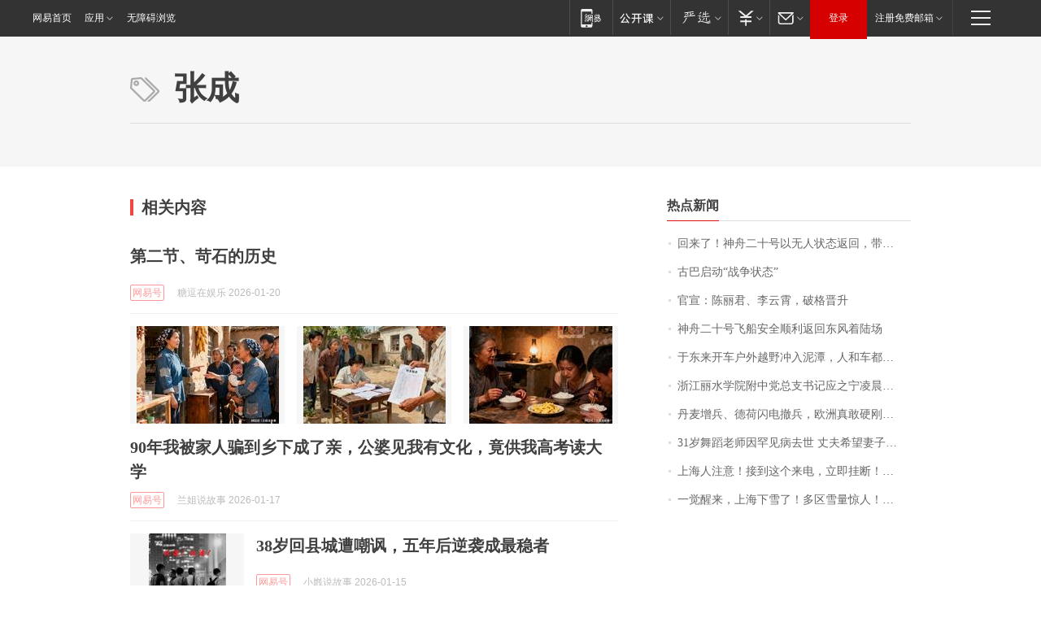

--- FILE ---
content_type: text/html; charset=utf-8
request_url: https://hebei.news.163.com/keywords/5/2/5f206210/1.html
body_size: 16557
content:
<!DOCTYPE HTML>
<!--[if IE 6 ]><html id="ne_wrap" class="ne_ua_ie6 ne_ua_ielte8"><![endif]-->
<!--[if IE 7 ]><html id="ne_wrap" class="ne_ua_ie7 ne_ua_ielte8"><![endif]-->
<!--[if IE 8 ]><html id="ne_wrap" class="ne_ua_ie8 ne_ua_ielte8"><![endif]-->
<!--[if IE 9 ]><html id="ne_wrap" class="ne_ua_ie9"><![endif]-->
<!--[if (gte IE 10)|!(IE)]><!--><html id="ne_wrap"><!--<![endif]-->
<head>
  
<title>张成_标签_网易出品</title>
<base target="_blank"><!--[if lte IE 6]></base><![endif]-->
<link rel="icon" href="https://www.163.com/favicon.ico" type="image/x-icon">
<meta http-equiv="expires" content="0">
<meta http-equiv="Cache-Control" content="no-transform"/>
<meta http-equiv="Cache-Control" content="no-siteapp" />
<meta http-equiv="x-ua-compatible" content="ie=edge">
<meta name="keywords" content="张成,标签,网易出品">
<meta name="description" content="张成_标签_网易出品">
<meta name="author" content="网易">
<meta name="Copyright" content="网易版权所有">
<meta name="viewport" content="width=750,user-scalable=no, viewport-fit=cover">
<meta property="og:title" content="张成_标签_网易出品">
<meta property="og:type" content="news">
<meta property="og:description" content="张成_标签_网易出品">
<meta property="article:author" content="网易">
<meta property="article:published_time" content="2026-01-21T08:33:40+08:00">
<script type="text/javascript" data-type="touch/article">!function(){"use strict";var t=["play.163.com"],e={URL:function(){var t,e=self.URL;try{e&&("href"in(t=new self.URL("http://m.163.com"))||(t=void 0))}catch(t){console.log(t)}return function(o){if(t)return new e(o);var i=document.createElement("a");return i.href=o,i}}(),isMobile:function(t){return/android.*?mobile|ipod|blackberry|bb\d+|phone|WindowsWechat/i.test(t||navigator.userAgent)},isPAD:function(t){return/iPad/i.test(t||navigator.userAgent)},blockedDomain:function(e){return-1!=t.indexOf(e)}};!function(t){if(!/noredirect/i.test(location.search)){var o,i=window.location.href,n=new e.URL(i),a=n.hostname;if(!e.blockedDomain(a)&&e.isMobile()){var r=n.search.length>0?n.search.substring(1):"",c=n.hash;r.length>0&&"&"!==r[0]&&(r="&"+r);var s=(o=function(){var t=[{test:/163\.com$/i,domain:"163"},{test:/baidu\.com$/i,domain:"baidu"},{test:/sm\.cn$/i,domain:"sm"},{test:/sogou\.com$/i,domain:"sogou"},{test:/so\.com$/i,domain:"360"},{test:/google/i,domain:"google"},{test:/bing/i,domain:"bing"},{test:/weibo/i,domain:"weibo"},{test:/toutiao/i,domain:"toutiao"}],e=document.referrer,o="",i="";if(e){var n=e.match(/^([hH][tT]{2}[pP]:\/\/|[hH][tT]{2}[pP][sS]:\/\/)([^\/]+).*?/);o=n&&n[2]?n[2]:o}if(o){i=o;for(var a,r=0;r<t.length;r++)if((a=t[r]).test.test(o)){i=a.domain;break}}return i}())?"&referFrom="+o:"",m=t&&t(s,i,r,c);m&&(window.location.href=m)}}}((function(t,e,o,i){var n=/([A-Z0-9]{16})(?:_\w+)?\.html/.exec(e);if(n){var a=n[1];if(n=/https?:\/\/(?:.*\.)?([a-z0-9]*)\.163\.com\/(?:\w+\/)?\d{2}\/\d{4}\/\d{2}\/([A-Z0-9]{16})(?:_\w+)?\.html/.exec(e)||/https?:\/\/www\.163\.com\/([a-z0-9]*)\/article\/([A-Z0-9]{16})(?:_\w+)?\.html/.exec(e)){n[1];return"local","https://m.163.com/local/article/"+a+".html?spss=adap_pc"+t+"#adaptation=pc"}return"https://m.163.com/touch/article.html?docid="+a+"&spss=adap_pc"+t+"#adaptation=pc"}return!1}))}();</script>
<style>.post_text {min-height: 300px;}body .post_content_main h1{line-height: 46px;}</style>
<link rel="stylesheet" href="https://static.ws.126.net/cnews/css13/endpage1301_v1.7.9.css">
<link rel="stylesheet" href="https://static.ws.126.net/cnews/img/nvt10/nvt_bar_widget_2.1.css">
<link rel="stylesheet" href="https://static.ws.126.net/163/f2e/post_nodejs/css/index.css?v=31">
<style>
  #endText p img {max-width: 550px;}
  .post_text>ol,.post_text>div>ol,.post_text>p>ol{list-style: decimal;padding-left:2em;}
  .post_text>ul,.post_text>div>ul,.post_text>p>ul{list-style: disc;padding-left:2em;}
  .post_text>ol>li,.post_text>ul>li,.post_text>div>ol>li,.post_text>div>ul>li,.post_text>p>ol>li,.post_text>p>ul>li{list-style: inherit;}
</style>
<script src="https://static.ws.126.net/cnews/js/ntes_jslib_1.x.js"></script>
<script src="https://static.ws.126.net/f2e/lib/js/ne.js"></script>
<script src="https://static.ws.126.net/163/f2e/libs/nvt_widgets_2.2.utf8.js?v=1" charset="UTF-8"></script>
<script>
  !window.console && (window.console = {},window.console.log = function(){return false;});
  NE.ready(function(){
    if (window.NTESCommonNavigator && !NTESCommonNavigator.core) {
      NTESCommonNavigator.core = {};
      NTESCommonNavigator.core.Controller = function(){return {refresh: function(){}}}
    }
  }) 
</script>
<!--[if lt IE 9]>
<script type="text/javascript" src="https://static.ws.126.net/163/f2e/post_nodejs/libs/js/html5shiv.min.js"></script><script type="text/javascript" src="https://static.ws.126.net/163/f2e/post_nodejs/libs/js/respond.min.js"></script>
<![endif]-->
<link href="https://static.ws.126.net/163/f2e/products/keywords/static/css/main.92b1d913.css" rel="stylesheet">
<script>"http:" == window.location.protocol && !/dev.f2e.163.com/.test(window.location.host) && (window.location.href = window.location.href.replace("http", "https"));
  NTES.ready(function() {
      document.body.addEventListener('touchstart', function(){ });
  });</script>
</head>
<body>
    <!-- header -->
    <link rel="stylesheet" href="https://static.ws.126.net/163/f2e/commonnav2019/css/commonnav_headcss-fad753559b.css"/>
<!-- urs -->
<script _keep="true" src="https://urswebzj.nosdn.127.net/webzj_cdn101/message.js" type="text/javascript"></script>
<div class="ntes_nav_wrap" id="js_N_NTES_wrap">
  <div class="ntes-nav" id="js_N_nav">
    <div class="ntes-nav-main clearfix">
            <div class="c-fl" id="js_N_nav_left">
        <a class="ntes-nav-index-title ntes-nav-entry-wide c-fl" href="https://www.163.com/" title="网易首页">网易首页</a>
        <!-- 应用 -->
        <div class="js_N_navSelect ntes-nav-select ntes-nav-select-wide ntes-nav-app  c-fl">
          <a href="https://www.163.com/#f=topnav" class="ntes-nav-select-title ntes-nav-entry-bgblack JS_NTES_LOG_FE">应用
            <em class="ntes-nav-select-arr"></em>
          </a>
          <div class="ntes-nav-select-pop">
            <ul class="ntes-nav-select-list clearfix">
              <li>
                <a href="https://m.163.com/newsapp/#f=topnav">
                  <span>
                    <em class="ntes-nav-app-newsapp">网易新闻</em>
                  </span>
                </a>
              </li>
              <li>
                <a href="https://open.163.com/#f=topnav">
                  <span>
                    <em class="ntes-nav-app-open">网易公开课</em>
                  </span>
                </a>
              </li>
              <li>
                <a href="https://hongcai.163.com/?from=pcsy-button">
                  <span>
                    <em class="ntes-nav-app-hongcai">网易红彩</em>
                  </span>
                </a>
              </li>
              <li>
                <a href="https://u.163.com/aosoutbdbd8">
                  <span>
                    <em class="ntes-nav-app-yanxuan">网易严选</em>
                  </span>
                </a>
              </li>
              <li>
                <a href="https://mail.163.com/client/dl.html?from=mail46">
                  <span>
                    <em class="ntes-nav-app-mail">邮箱大师</em>
                  </span>
                </a>
              </li>
              <li class="last">
                <a href="https://study.163.com/client/download.htm?from=163app&utm_source=163.com&utm_medium=web_app&utm_campaign=business">
                  <span>
                    <em class="ntes-nav-app-study">网易云课堂</em>
                  </span>
                </a>
              </li>
            </ul>
          </div>
        </div>
      </div>
      <div class="c-fr">
        <!-- 片段开始 -->
        <div class="ntes-nav-quick-navigation">
          <a rel="noreferrer"class="ntes-nav-quick-navigation-btn" id="js_N_ntes_nav_quick_navigation_btn" target="_self">
            <em>快速导航
              <span class="menu1"></span>
              <span class="menu2"></span>
              <span class="menu3"></span>
            </em>
          </a>
          <div class="ntes-quicknav-pop" id="js_N_ntes_quicknav_pop">
            <div class="ntes-quicknav-list">
              <div class="ntes-quicknav-content">
                <ul class="ntes-quicknav-column ntes-quicknav-column-1">
                  <li>
                    <h3>
                      <a href="https://news.163.com">新闻</a>
                    </h3>
                  </li>
                  <li>
                    <a href="https://news.163.com/domestic">国内</a>
                  </li>
                  <li>
                    <a href="https://news.163.com/world">国际</a>
                  </li>
                  <li>
                    <a href="https://news.163.com/special/wangsansanhome/">王三三</a>
                  </li>
                </ul>
                <ul class="ntes-quicknav-column ntes-quicknav-column-2">
                  <li>
                    <h3>
                      <a href="https://sports.163.com">体育</a>
                    </h3>
                  </li>
                  <li>
                    <a href="https://sports.163.com/nba">NBA</a>
                  </li>
                  <li>
                    <a href="https://sports.163.com/cba">CBA</a>
                  </li>
                  <li>
                    <a href="https://sports.163.com/allsports">综合</a>
                  </li>
                  <li>
                    <a href="https://sports.163.com/zc">中超</a>
                  </li>
                  <li>
                    <a href="https://sports.163.com/world">国际足球</a>
                  </li>
                  <li>
                    <a href="https://sports.163.com/yc">英超</a>
                  </li>
                  <li>
                    <a href="https://sports.163.com/xj">西甲</a>
                  </li>
                  <li>
                    <a href="https://sports.163.com/yj">意甲</a>
                  </li>
                </ul>
                <ul class="ntes-quicknav-column ntes-quicknav-column-3">
                  <li>
                    <h3>
                      <a href="https://ent.163.com">娱乐</a>
                    </h3>
                  </li>
                  <li>
                    <a href="https://ent.163.com/star">明星</a>
                  </li>
                  <li>
                    <a href="https://ent.163.com/movie">电影</a>
                  </li>
                  <li>
                    <a href="https://ent.163.com/tv">电视</a>
                  </li>
                  <li>
                    <a href="https://ent.163.com/music">音乐</a>
                  </li>
                  <li>
                    <a href="https://ent.163.com/special/fmgs/">封面故事</a>
                  </li>
                </ul>
                <ul class="ntes-quicknav-column ntes-quicknav-column-4">
                  <li>
                    <h3>
                      <a href="https://money.163.com">财经</a>
                    </h3>
                  </li>
                  <li>
                    <a href="https://money.163.com/stock">股票</a>
                  </li>
                  <li>
                    <a href="https://money.163.com/special/caijingyuanchuang/">原创</a>
                  </li>
                  <li>
                    <a href="https://money.163.com/special/wycjzk-pc/">智库</a>
                  </li>
                </ul>
                <ul class="ntes-quicknav-column ntes-quicknav-column-5">
                  <li>
                    <h3>
                      <a href="https://auto.163.com">汽车</a>
                    </h3>
                  </li>
                  <li>
                    <a href="https://auto.163.com/buy">购车</a>
                  </li>
                  <li>
                    <a href="http://product.auto.163.com">车型库</a>
                  </li>
                </ul>
                <ul class="ntes-quicknav-column ntes-quicknav-column-6">
                  <li>
                    <h3>
                      <a href="https://tech.163.com">科技</a>
                    </h3>
                  </li>
                  <li>
                    <a href="https://tech.163.com/smart/">网易智能</a>
                  </li>
                  <li>
                    <a href="https://tech.163.com/special/S1554800475317/">原创</a>
                  </li>
                  <li>
                    <a href="https://tech.163.com/it">IT</a>
                  </li>
                  <li>
                    <a href="https://tech.163.com/internet">互联网</a>
                  </li>
                  <li>
                    <a href="https://tech.163.com/telecom/">通信</a>
                  </li>
                </ul>
                <ul class="ntes-quicknav-column ntes-quicknav-column-7">
                  <li>
                    <h3>
                      <a href="https://fashion.163.com">时尚</a>
                    </h3>
                  </li>
                  <li>
                    <a href="https://fashion.163.com/art">艺术</a>
                  </li>
                  <li>
                    <a href="https://travel.163.com">旅游</a>
                  </li>
                </ul>
                <ul class="ntes-quicknav-column ntes-quicknav-column-8">
                  <li>
                    <h3>
                      <a href="https://mobile.163.com">手机</a>
                      <span>/</span>
                      <a href="https://digi.163.com/">数码</a>
                    </h3>
                  </li>
                  <li>
                    <a href="https://mobile.163.com/special/jqkj_list/">惊奇科技</a>
                  </li>
                  <li>
                    <a href="https://mobile.163.com/special/cpshi_list/">易评机</a>
                  </li>
                  <li>
                    <a href="https://hea.163.com/">家电</a>
                  </li>
                </ul>
                <ul class="ntes-quicknav-column ntes-quicknav-column-9">
                  <li>
                    <h3>
                      <a href="https://house.163.com">房产</a>
                      <span>/</span>
                      <a href="https://home.163.com">家居</a>
                    </h3>
                  </li>
                  <li>
                    <a href="https://bj.house.163.com">北京房产</a>
                  </li>
                  <li>
                    <a href="https://sh.house.163.com">上海房产</a>
                  </li>
                  <li>
                    <a href="https://gz.house.163.com">广州房产</a>
                  </li>
                  <li>
                    <a href="https://xf.house.163.com/">楼盘库</a>
                  </li>
                  <li>
                    <a href="https://designer.home.163.com/search">设计师库</a>
                  </li>
                  <li>
                    <a href="https://photo.home.163.com/">案例库</a>
                  </li>
                </ul>
                <ul class="ntes-quicknav-column ntes-quicknav-column-11">
                  <li>
                    <h3>
                      <a href="https://edu.163.com">教育</a>
                    </h3>
                  </li>
                  <li>
                    <a href="https://edu.163.com/liuxue">留学</a>
                  </li>
                  <li>
                    <a href="https://edu.163.com/gaokao">高考</a>
                  </li>
                </ul>
                <div class="ntes-nav-sitemap">
                  <a href="https://sitemap.163.com/">
                    <i></i>查看网易地图</a>
                </div>
              </div>
            </div>
          </div>
        </div>
        <div class="c-fr">
          <div class="c-fl" id="js_N_navLoginBefore">
            <div id="js_N_navHighlight" class="js_loginframe ntes-nav-login ntes-nav-login-normal">
              <a href="https://reg.163.com/" class="ntes-nav-login-title" id="js_N_nav_login_title">登录</a>
              <div class="ntes-nav-loginframe-pop" id="js_N_login_wrap">
                <!--加载登陆组件-->
              </div>
            </div>
            <div class="js_N_navSelect ntes-nav-select ntes-nav-select-wide  JS_NTES_LOG_FE c-fl">
              <a class="ntes-nav-select-title ntes-nav-select-title-register" href="https://mail.163.com/register/index.htm?from=163navi&regPage=163">注册免费邮箱
                <em class="ntes-nav-select-arr"></em>
              </a>
              <div class="ntes-nav-select-pop">
                <ul class="ntes-nav-select-list clearfix" style="width:210px;">
                  <li>
                    <a href="https://reg1.vip.163.com/newReg1/reg?from=new_topnav&utm_source=new_topnav">
                      <span style="width:190px;">注册VIP邮箱（特权邮箱，付费）</span>
                    </a>
                  </li>
                  <li class="last JS_NTES_LOG_FE">
                    <a href="https://mail.163.com/client/dl.html?from=mail46">
                      <span style="width:190px;">免费下载网易官方手机邮箱应用</span>
                    </a>
                  </li>
                </ul>
              </div>
            </div>
          </div>
          <div class="c-fl" id="js_N_navLoginAfter" style="display:none">
            <div id="js_N_logined_warp" class="js_N_navSelect ntes-nav-select ntes-nav-logined JS_NTES_LOG_FE">
              <a class="ntes-nav-select-title ntes-nav-logined-userinfo">
                <span id="js_N_navUsername" class="ntes-nav-logined-username"></span>
                <em class="ntes-nav-select-arr"></em>
              </a>
              <div id="js_login_suggest_wrap" class="ntes-nav-select-pop">
                <ul id="js_logined_suggest" class="ntes-nav-select-list clearfix"></ul>
              </div>
            </div>
            <a class="ntes-nav-entry-wide c-fl" target="_self" id="js_N_navLogout">安全退出</a>
          </div>
        </div>

        <ul class="ntes-nav-inside">
          <li>
            <div class="js_N_navSelect ntes-nav-select c-fl">
              <a href="https://www.163.com/newsapp/#f=163nav" class="ntes-nav-mobile-title ntes-nav-entry-bgblack">
                <em class="ntes-nav-entry-mobile">移动端</em>
              </a>
              <div class="qrcode-img">
                <a href="https://www.163.com/newsapp/#f=163nav">
                  <img src="//static.ws.126.net/f2e/include/common_nav/images/topapp.jpg">
                </a>
              </div>
            </div>
          </li>
          <li>
            <div class="js_N_navSelect ntes-nav-select c-fl">
              <a id="js_love_url" href="https://open.163.com/#ftopnav0" class="ntes-nav-select-title ntes-nav-select-title-huatian ntes-nav-entry-bgblack">
                <em class="ntes-nav-entry-huatian">网易公开课</em>
                <em class="ntes-nav-select-arr"></em>
                <span class="ntes-nav-msg">
                  <em class="ntes-nav-msg-num"></em>
                </span>
              </a>
              <div class="ntes-nav-select-pop ntes-nav-select-pop-huatian">
                <ul class="ntes-nav-select-list clearfix">
                  <li>
                    <a href="https://open.163.com/ted/#ftopnav1">
                      <span>TED</span>
                    </a>
                  </li>
                  <li>
                    <a href="https://open.163.com/cuvocw/#ftopnav2">
                      <span>中国大学视频公开课</span>
                    </a>
                  </li>
                  <li>
                    <a href="https://open.163.com/ocw/#ftopnav3">
                      <span>国际名校公开课</span>
                    </a>
                  </li>
                  <li>
                    <a href="https://open.163.com/appreciation/#ftopnav4">
                      <span>赏课·纪录片</span>
                    </a>
                  </li>
                  <li>
                    <a href="https://vip.open.163.com/#ftopnav5">
                      <span>付费精品课程</span>
                    </a>
                  </li>
                  <li>
                    <a href="https://open.163.com/special/School/beida.html#ftopnav6">
                      <span>北京大学公开课</span>
                    </a>
                  </li>
                  <li class="last">
                    <a href="https://open.163.com/newview/movie/courseintro?newurl=ME7HSJR07#ftopnav7">
                      <span>英语课程学习</span>
                    </a>
                  </li>
                </ul>
              </div>
            </div>
          </li>
          <li>
            <div class="js_N_navSelect ntes-nav-select c-fl">
              <a id="js_lofter_icon_url" href="https://you.163.com/?from=web_fc_menhu_xinrukou_1" class="ntes-nav-select-title ntes-nav-select-title-lofter ntes-nav-entry-bgblack">
                <em class="ntes-nav-entry-lofter">网易严选</em>
                <em class="ntes-nav-select-arr"></em>
                <span class="ntes-nav-msg" id="js_N_navLofterMsg">
                  <em class="ntes-nav-msg-num"></em>
                </span>
              </a>
              <div class="ntes-nav-select-pop ntes-nav-select-pop-lofter">
                <ul id="js_lofter_pop_url" class="ntes-nav-select-list clearfix">
                  <li>
                    <a href="https://act.you.163.com/act/pub/ABuyLQKNmKmK.html?from=out_ynzy_xinrukou_2">
                      <span>新人特价</span>
                    </a>
                  </li>
                  <li>
                    <a href="https://you.163.com/topic/v1/pub/Pew1KBH9Au.html?from=out_ynzy_xinrukou_3">
                      <span>9.9专区</span>
                    </a>
                  </li>
                  <li>
                    <a href="https://you.163.com/item/newItemRank?from=out_ynzy_xinrukou_4">
                      <span>新品热卖</span>
                    </a>
                  </li>
                  <li>
                    <a href="https://you.163.com/item/recommend?from=out_ynzy_xinrukou_5">
                      <span>人气好物</span>
                    </a>
                  </li>
                  <li>
                    <a href="https://you.163.com/item/list?categoryId=1005000&from=out_ynzy_xinrukou_7">
                      <span>居家生活</span>
                    </a>
                  </li>
                  <li>
                    <a href="https://you.163.com/item/list?categoryId=1010000&from=out_ynzy_xinrukou_8">
                      <span>服饰鞋包</span>
                    </a>
                  </li>
                  <li>
                    <a href="https://you.163.com/item/list?categoryId=1011000&from=out_ynzy_xinrukou_9">
                      <span>母婴亲子</span>
                    </a>
                  </li>
                  <li class="last">
                    <a href="https://you.163.com/item/list?categoryId=1005002&from=out_ynzy_xinrukou_10">
                      <span>美食酒水</span>
                    </a>
                  </li>
                </ul>
              </div>
            </div>
          </li>
          <li>
            <div class="js_N_navSelect ntes-nav-select c-fl">
              <a href="https://ecard.163.com/" class="ntes-nav-select-title
        ntes-nav-select-title-money ntes-nav-entry-bgblack">
                <em class="ntes-nav-entry-money">支付</em>
                <em class="ntes-nav-select-arr"></em>
              </a>
              <div class="ntes-nav-select-pop ntes-nav-select-pop-temp">
                <ul class="ntes-nav-select-list clearfix">
                  <li>
                    <a href="https://ecard.163.com/#f=topnav">
                      <span>一卡通充值</span>
                    </a>
                  </li>
                  <li>
                    <a href="https://ecard.163.com/script/index#f=topnav">
                      <span>一卡通购买</span>
                    </a>
                  </li>
                  <li>
                    <a href="https://epay.163.com/">
                      <span>我的网易支付</span>
                    </a>
                  </li>
                  <li class="last">
                    <a href="https://globalpay.163.com/home">
                      <span>网易跨境支付</span>
                    </a>
                  </li>
                </ul>
              </div>
            </div>
          </li>
          <li>
            <div class="js_N_navSelect ntes-nav-select c-fl">
              <a id="js_mail_url" rel="noreferrer"class="ntes-nav-select-title
        ntes-nav-select-title-mail ntes-nav-entry-bgblack">
                <em class="ntes-nav-entry-mail">邮箱</em>
                <em class="ntes-nav-select-arr"></em>
                <span class="ntes-nav-msg" id="js_N_navMailMsg">
                  <em class="ntes-nav-msg-num" id="js_N_navMailMsgNum"></em>
                </span>
              </a>
              <div class="ntes-nav-select-pop ntes-nav-select-pop-mail">
                <ul class="ntes-nav-select-list clearfix">
                  <li>
                    <a href="https://email.163.com/#f=topnav">
                      <span>免费邮箱</span>
                    </a>
                  </li>
                  <li>
                    <a href="https://vipmail.163.com/#f=topnav">
                      <span>VIP邮箱</span>
                    </a>
                  </li>
                  <li>
                    <a href="https://qiye.163.com/?from=NetEase163top">
                      <span>企业邮箱</span>
                    </a>
                  </li>
                  <li>
                    <a href="https://mail.163.com/register/index.htm?from=ntes_nav&regPage=163">
                      <span>免费注册</span>
                    </a>
                  </li>
                  <li class="last">
                    <a href="https://mail.163.com/dashi/dlpro.html?from=mail46">
                      <span>客户端下载</span>
                    </a>
                  </li>
                </ul>
              </div>
            </div>
          </li>
        </ul>
      </div>
    </div>
  </div>
</div>
<script src="https://static.ws.126.net/163/f2e/commonnav2019/js/commonnav_headjs-8e9e7c8602.js"></script>
  	<!-- body -->
      <style>.keyword_new em {font-weight: inherit; color: #f33;}.keyword_new.keyword_new_bigimg .keyword_img a{width: 600px;height: auto;margin-bottom: 14px;}@media screen and (max-width: 750px) {
    .keyword_new.keyword_new_bigimg .keyword_img {float: none;width: 600px;height: auto;margin-right: 0;margin-bottom: 14px;}}</style>
    <script>
        // 初始化body宽度
        function getWindowSize(){if(window.innerHeight){return{'width':window.innerWidth,'height':window.innerHeight}}else if(document.documentElement&&document.documentElement.clientHeight){return{'width':document.documentElement.clientWidth,'height':document.documentElement.clientHeight}}else if(document.body){return{'width':document.body.clientWidth,'height':document.body.clientHeight}}}var DEFAULT_VERSION="9.0";var ua=navigator.userAgent.toLowerCase();var isIE=ua.indexOf("msie")>-1;var safariVersion;if(isIE){safariVersion=ua.match(/msie ([\d.]+)/)[1]}if(safariVersion<=DEFAULT_VERSION){if(safariVersion==7){NE(document.body).addClass("w9")}}function resizeNav(){if(getWindowSize().width<1366&&safariVersion!=7){NE(document.body).addClass("w9")}if(getWindowSize().width>=1366&&safariVersion!=7){NE(document.body).removeClass("w9")}};resizeNav();
    </script>
    <!-- content -->
    <div class="container">
        <div class="keyword_header" style="height: auto;min-height:160px;">
            <div class="keyword_cnt">
                <h1>张成</h1>
            </div>
        </div>
        <div class="keyword_body keyword_cnt">
            <div class="keyword_main">
                <div class="keyword_title">相关内容</div>
                <div class="keyword_list">
                
                    
                    
                    <div class="keyword_new" data-type="" data-imgsrcType="0">
                        
                        <h3>
                            
                            <a href="https://www.163.com/dy/article/KJNH3S1S055616WA.html">第二节、苛石的历史</a>
                        </h3>
                        <div class="keyword_other">
                            <a href="https://dy.163.com" class="keyword_channel">网易号</a>
                            <!-- <a href="https://www.163.com" class="keyword_channel">新闻</a> -->
                            <div class="keyword_source">糖逗在娱乐 2026-01-20</div>
                        </div>
                    </div>
                
                    
                    
                    <div class="keyword_new keyword_new_img" data-type="2" data-imgsrcType="2">
                        
                        <div class="keyword_imgs" style="clear: both;overflow: hidden;margin-bottom: 14px;width: 620px;">
                            
                            <div class="keyword_img">
                                <a href="https://www.163.com/dy/article/KJ5S77ER05569CH8.html" style="width: 190px;height: 120px;"><img src="https://nimg.ws.126.net/?url=https%3A%2F%2Fdingyue.ws.126.net%2F2026%2F0113%2Fefa72f5fj00t8snr200yud000py00hvp.jpg&thumbnail=190x120&quality=95&type=jpg" onerror="javascript:this.src='https://static.ws.126.net/f2e/news/index2016_rmd/images/pic_error0106.jpg';"></a>
                            </div>
                            
                            <div class="keyword_img">
                                <a href="https://www.163.com/dy/article/KJ5S77ER05569CH8.html" style="width: 190px;height: 120px;"><img src="https://nimg.ws.126.net/?url=https%3A%2F%2Fdingyue.ws.126.net%2F2026%2F0113%2F94821e21j00t8snr400wud000py00htp.jpg&thumbnail=190x120&quality=95&type=jpg" onerror="javascript:this.src='https://static.ws.126.net/f2e/news/index2016_rmd/images/pic_error0106.jpg';"></a>
                            </div>
                            
                            <div class="keyword_img">
                                <a href="https://www.163.com/dy/article/KJ5S77ER05569CH8.html" style="width: 190px;height: 120px;"><img src="https://nimg.ws.126.net/?url=https%3A%2F%2Fdingyue.ws.126.net%2F2026%2F0113%2Ff721a660j00t8snr700rhd000px00hpp.jpg&thumbnail=190x120&quality=95&type=jpg" onerror="javascript:this.src='https://static.ws.126.net/f2e/news/index2016_rmd/images/pic_error0106.jpg';"></a>
                            </div>
                            
                        </div>
                        
                        <h3>
                            
                            <a href="https://www.163.com/dy/article/KJ5S77ER05569CH8.html">90年我被家人骗到乡下成了亲，公婆见我有文化，竟供我高考读大学</a>
                        </h3>
                        <div class="keyword_other">
                            <a href="https://dy.163.com" class="keyword_channel">网易号</a>
                            <!-- <a href="https://www.163.com" class="keyword_channel">新闻</a> -->
                            <div class="keyword_source">兰姐说故事 2026-01-17</div>
                        </div>
                    </div>
                
                    
                    
                    <div class="keyword_new keyword_new_img" data-type="1" data-imgsrcType="0">
                        
                        <div class="keyword_img">
                            <a href="https://www.163.com/dy/article/KJBKBP6D0556BP4W.html"><img src="https://nimg.ws.126.net/?url=https%3A%2F%2Fdingyue.ws.126.net%2F2026%2F0115%2Fde4f6873j00t8wsre002hd000xi00v8p.jpg&thumbnail=140x88&quality=95&type=jpg"  onerror="javascript:this.src='https://static.ws.126.net/f2e/news/index2016_rmd/images/pic_error0106.jpg';"></a>
                        </div>
                        
                        <h3>
                            
                            <a href="https://www.163.com/dy/article/KJBKBP6D0556BP4W.html">38岁回县城遭嘲讽，五年后逆袭成最稳者</a>
                        </h3>
                        <div class="keyword_other">
                            <a href="https://dy.163.com" class="keyword_channel">网易号</a>
                            <!-- <a href="https://www.163.com" class="keyword_channel">新闻</a> -->
                            <div class="keyword_source">小嶯说故事 2026-01-15</div>
                        </div>
                    </div>
                
                    
                    
                    <div class="keyword_new keyword_new_img" data-type="1" data-imgsrcType="0">
                        
                        <div class="keyword_img">
                            <a href="https://www.163.com/dy/article/KJ968H4N05128QQ3.html"><img src="https://nimg.ws.126.net/?url=https%3A%2F%2Fdingyue.ws.126.net%2F2026%2F0114%2F82270febj00t8v0w0001wd000hs00mug.jpg&thumbnail=140x88&quality=95&type=jpg"  onerror="javascript:this.src='https://static.ws.126.net/f2e/news/index2016_rmd/images/pic_error0106.jpg';"></a>
                        </div>
                        
                        <h3>
                            
                            <a href="https://www.163.com/dy/article/KJ968H4N05128QQ3.html">高难度手术台的“拆弹专家”——记咸阳市中心医院肝胆外一科主任张成</a>
                        </h3>
                        <div class="keyword_other">
                            <a href="https://dy.163.com" class="keyword_channel">网易号</a>
                            <!-- <a href="https://www.163.com" class="keyword_channel">新闻</a> -->
                            <div class="keyword_source">阳光报阳光网 2026-01-14</div>
                        </div>
                    </div>
                
                    
                    
                    <div class="keyword_new keyword_new_img" data-type="2" data-imgsrcType="2">
                        
                        <div class="keyword_imgs" style="clear: both;overflow: hidden;margin-bottom: 14px;width: 620px;">
                            
                            <div class="keyword_img">
                                <a href="https://www.163.com/dy/article/KJ87GEMG05569CH6.html" style="width: 190px;height: 120px;"><img src="https://nimg.ws.126.net/?url=https%3A%2F%2Fdingyue.ws.126.net%2F2026%2F0114%2F944f8293j00t8uch001add000zl00lop.jpg&thumbnail=190x120&quality=95&type=jpg" onerror="javascript:this.src='https://static.ws.126.net/f2e/news/index2016_rmd/images/pic_error0106.jpg';"></a>
                            </div>
                            
                            <div class="keyword_img">
                                <a href="https://www.163.com/dy/article/KJ87GEMG05569CH6.html" style="width: 190px;height: 120px;"><img src="https://nimg.ws.126.net/?url=https%3A%2F%2Fdingyue.ws.126.net%2F2026%2F0114%2Fdf22be47j00t8uch801j3d000zt00mip.jpg&thumbnail=190x120&quality=95&type=jpg" onerror="javascript:this.src='https://static.ws.126.net/f2e/news/index2016_rmd/images/pic_error0106.jpg';"></a>
                            </div>
                            
                            <div class="keyword_img">
                                <a href="https://www.163.com/dy/article/KJ87GEMG05569CH6.html" style="width: 190px;height: 120px;"><img src="https://nimg.ws.126.net/?url=https%3A%2F%2Fdingyue.ws.126.net%2F2026%2F0114%2F570ee4acj00t8ucpq0036d000yw00mgm.jpg&thumbnail=190x120&quality=95&type=jpg" onerror="javascript:this.src='https://static.ws.126.net/f2e/news/index2016_rmd/images/pic_error0106.jpg';"></a>
                            </div>
                            
                        </div>
                        
                        <h3>
                            
                            <a href="https://www.163.com/dy/article/KJ87GEMG05569CH6.html">把卖红薯的30万分给村民，他们才让我离开，到第二年他们才知后悔</a>
                        </h3>
                        <div class="keyword_other">
                            <a href="https://dy.163.com" class="keyword_channel">网易号</a>
                            <!-- <a href="https://www.163.com" class="keyword_channel">新闻</a> -->
                            <div class="keyword_source">白云故事 2026-01-14</div>
                        </div>
                    </div>
                
                    
                    
                    <div class="keyword_new keyword_new_img" data-type="1" data-imgsrcType="1">
                        
                        <div class="keyword_img">
                            <a href="https://www.163.com/dy/article/KJ2GDSUV0530QK9D.html"><img src="https://nimg.ws.126.net/?url=https%3A%2F%2Fdingyue.ws.126.net%2F2026%2F0112%2F5af79966j00t8q8ke00nid000u001i7p.jpg&thumbnail=140x88&quality=95&type=jpg"  onerror="javascript:this.src='https://static.ws.126.net/f2e/news/index2016_rmd/images/pic_error0106.jpg';"></a>
                        </div>
                        
                        <h3>
                            
                            <a href="https://www.163.com/dy/article/KJ2GDSUV0530QK9D.html">老人走失被找回 家属答谢红包被婉拒</a>
                        </h3>
                        <div class="keyword_other">
                            <a href="https://dy.163.com" class="keyword_channel">网易号</a>
                            <!-- <a href="https://www.163.com" class="keyword_channel">新闻</a> -->
                            <div class="keyword_source">湘潭在线 2026-01-12</div>
                        </div>
                    </div>
                
                    
                    
                    <div class="keyword_new keyword_new_img" data-type="1" data-imgsrcType="0">
                        
                        <div class="keyword_img">
                            <a href="https://www.163.com/dy/article/KIUG46CF05560T7L.html"><img src="https://nimg.ws.126.net/?url=https%3A%2F%2Fdingyue.ws.126.net%2F2026%2F0110%2F8bda5b6cj00t8ncri006ad000zk01qzm.jpg&thumbnail=140x88&quality=95&type=jpg"  onerror="javascript:this.src='https://static.ws.126.net/f2e/news/index2016_rmd/images/pic_error0106.jpg';"></a>
                        </div>
                        
                        <h3>
                            
                            <a href="https://www.163.com/dy/article/KIUG46CF05560T7L.html">领导可以让人无语到什么地步？</a>
                        </h3>
                        <div class="keyword_other">
                            <a href="https://dy.163.com" class="keyword_channel">网易号</a>
                            <!-- <a href="https://www.163.com" class="keyword_channel">新闻</a> -->
                            <div class="keyword_source">海海海热 2026-01-10</div>
                        </div>
                    </div>
                
                    
                    
                    <div class="keyword_new keyword_new_img" data-type="2" data-imgsrcType="2">
                        
                        <div class="keyword_imgs" style="clear: both;overflow: hidden;margin-bottom: 14px;width: 620px;">
                            
                            <div class="keyword_img">
                                <a href="https://www.163.com/dy/article/KIMFB0LT0556DFXU.html" style="width: 190px;height: 120px;"><img src="https://nimg.ws.126.net/?url=https%3A%2F%2Fdingyue.ws.126.net%2F2026%2F0107%2Ff3ad1bf7j00t8hl0c001qd000n000iom.jpg&thumbnail=190x120&quality=95&type=jpg" onerror="javascript:this.src='https://static.ws.126.net/f2e/news/index2016_rmd/images/pic_error0106.jpg';"></a>
                            </div>
                            
                            <div class="keyword_img">
                                <a href="https://www.163.com/dy/article/KIMFB0LT0556DFXU.html" style="width: 190px;height: 120px;"><img src="https://nimg.ws.126.net/?url=https%3A%2F%2Fdingyue.ws.126.net%2F2026%2F0107%2Fce389d18j00t8hkz100wod000qw00hvp.jpg&thumbnail=190x120&quality=95&type=jpg" onerror="javascript:this.src='https://static.ws.126.net/f2e/news/index2016_rmd/images/pic_error0106.jpg';"></a>
                            </div>
                            
                            <div class="keyword_img">
                                <a href="https://www.163.com/dy/article/KIMFB0LT0556DFXU.html" style="width: 190px;height: 120px;"><img src="https://nimg.ws.126.net/?url=https%3A%2F%2Fdingyue.ws.126.net%2F2026%2F0107%2F3253e485j00t8hkz500pvd000mz00i5p.jpg&thumbnail=190x120&quality=95&type=jpg" onerror="javascript:this.src='https://static.ws.126.net/f2e/news/index2016_rmd/images/pic_error0106.jpg';"></a>
                            </div>
                            
                        </div>
                        
                        <h3>
                            
                            <a href="https://www.163.com/dy/article/KIMFB0LT0556DFXU.html">属马的朋友注意了！今年你家必迎一客，此人定能让你家财源滚滚！</a>
                        </h3>
                        <div class="keyword_other">
                            <a href="https://dy.163.com" class="keyword_channel">网易号</a>
                            <!-- <a href="https://www.163.com" class="keyword_channel">新闻</a> -->
                            <div class="keyword_source">夜阑故事集 2026-01-10</div>
                        </div>
                    </div>
                
                    
                    
                    <div class="keyword_new keyword_new_img" data-type="1" data-imgsrcType="0">
                        
                        <div class="keyword_img">
                            <a href="https://www.163.com/dy/article/KIOJOOP30556ETVU.html"><img src="https://nimg.ws.126.net/?url=https%3A%2F%2Fdingyue.ws.126.net%2F2026%2F0108%2Fbaa863f1j00t8j54x00k2d000ic00bhp.jpg&thumbnail=140x88&quality=95&type=jpg"  onerror="javascript:this.src='https://static.ws.126.net/f2e/news/index2016_rmd/images/pic_error0106.jpg';"></a>
                        </div>
                        
                        <h3>
                            
                            <a href="https://www.163.com/dy/article/KIOJOOP30556ETVU.html">蓝宝石夜总会：一场红酒引发的祸事</a>
                        </h3>
                        <div class="keyword_other">
                            <a href="https://dy.163.com" class="keyword_channel">网易号</a>
                            <!-- <a href="https://www.163.com" class="keyword_channel">新闻</a> -->
                            <div class="keyword_source">琴闻书话 2026-01-08</div>
                        </div>
                    </div>
                
                    
                    
                    <div class="keyword_new keyword_new_img" data-type="1" data-imgsrcType="0">
                        
                        <div class="keyword_img">
                            <a href="https://www.163.com/dy/article/KIGVGLL1055616XH.html"><img src="https://nimg.ws.126.net/?url=https%3A%2F%2Fdingyue.ws.126.net%2F2026%2F0105%2F781b4211j00t8dmqr0026d000yc00lrg.jpg&thumbnail=140x88&quality=95&type=jpg"  onerror="javascript:this.src='https://static.ws.126.net/f2e/news/index2016_rmd/images/pic_error0106.jpg';"></a>
                        </div>
                        
                        <h3>
                            
                            <a href="https://www.163.com/dy/article/KIGVGLL1055616XH.html">女友父母第一次来我家，看到他们带来的礼品，我父母当场给了30万</a>
                        </h3>
                        <div class="keyword_other">
                            <a href="https://dy.163.com" class="keyword_channel">网易号</a>
                            <!-- <a href="https://www.163.com" class="keyword_channel">新闻</a> -->
                            <div class="keyword_source">小影的娱乐 2026-01-05</div>
                        </div>
                    </div>
                
                    
                    
                    <div class="keyword_new" data-type="" data-imgsrcType="0">
                        
                        <h3>
                            
                            <a href="https://www.163.com/dy/article/KIBOPKTU055616YU.html">父母逼我把男人让给姐姐,三年后我挽新任回国,他们悔得肠子发青</a>
                        </h3>
                        <div class="keyword_other">
                            <a href="https://dy.163.com" class="keyword_channel">网易号</a>
                            <!-- <a href="https://www.163.com" class="keyword_channel">新闻</a> -->
                            <div class="keyword_source">小鬼头体育 2026-01-03</div>
                        </div>
                    </div>
                
                    
                    
                    <div class="keyword_new keyword_new_img keyword_new_bigimg" data-type="3" data-imgsrcType="3">
                        
                        <div class="keyword_img">
                            <a href="https://www.163.com/dy/article/KIAHA1L20556704M.html"><img src="https://nimg.ws.126.net/?url=https%3A%2F%2Fdingyue.ws.126.net%2F2026%2F0103%2F6c440232j00t88zxp0024d000v900fmp.jpg&thumbnail=600x328&quality=95&type=jpg" onerror="javascript:this.src='https://static.ws.126.net/f2e/news/index2016_rmd/images/pic_error0106.jpg';"></a>
                        </div>
                        
                        <h3>
                            
                            <a href="https://www.163.com/dy/article/KIAHA1L20556704M.html">平野美宇：蒯曼满腹的委屈，都留给了黄色的姆明，美团外卖</a>
                        </h3>
                        <div class="keyword_other">
                            <a href="https://dy.163.com" class="keyword_channel">网易号</a>
                            <!-- <a href="https://www.163.com" class="keyword_channel">新闻</a> -->
                            <div class="keyword_source">冥王星与一只碗 2026-01-03</div>
                        </div>
                    </div>
                
                    
                    
                    <div class="keyword_new keyword_new_img" data-type="1" data-imgsrcType="1">
                        
                        <div class="keyword_img">
                            <a href="https://www.163.com/v/video/VDH9E5698.html"><img src="https://nimg.ws.126.net/?url=https%3A%2F%2Fvideoimg.ws.126.net%2Fcover%2F20260101%2FZIEk5CdQL_cover.jpg&thumbnail=140x88&quality=95&type=jpg"  onerror="javascript:this.src='https://static.ws.126.net/f2e/news/index2016_rmd/images/pic_error0106.jpg';"></a>
                        </div>
                        
                        <h3>
                            
                            <span style="display: inline-block;
                                margin-right: 10px;
                                width: 27px;
                                height: 16px;
                                background: url(https://static.ws.126.net/163/f2e/product/post2020_cms/static/images/icon_video.a08fb33.png);
                                background-size: 100% 100%;"></span>    
                            
                            <a href="https://www.163.com/v/video/VDH9E5698.html">这次长春的脸丢大了，火车站张成事件被编成相声了，听哥俩咋说的</a>
                        </h3>
                        <div class="keyword_other">
                            <a href="https://v.163.com" class="keyword_channel">视频</a>
                            <!-- <a href="https://www.163.com" class="keyword_channel">新闻</a> -->
                            <div class="keyword_source">小鱼陪拉片 2026-01-01</div>
                        </div>
                    </div>
                
                    
                    
                    <div class="keyword_new" data-type="" data-imgsrcType="0">
                        
                        <h3>
                            
                            <a href="https://www.163.com/dy/article/KI4JA1VO05118O92.html">AI养宠神器，收割年轻人</a>
                        </h3>
                        <div class="keyword_other">
                            <a href="https://dy.163.com" class="keyword_channel">网易号</a>
                            <!-- <a href="https://www.163.com" class="keyword_channel">新闻</a> -->
                            <div class="keyword_source">钛媒体APP 2025-12-31</div>
                        </div>
                    </div>
                
                    
                    
                    <div class="keyword_new keyword_new_img" data-type="1" data-imgsrcType="1">
                        
                        <div class="keyword_img">
                            <a href="https://www.163.com/dy/article/KI49BQMT0556BKQP.html"><img src="https://nimg.ws.126.net/?url=https%3A%2F%2Fdingyue.ws.126.net%2F2025%2F1231%2F0045b1eaj00t84i4w001bd000ow00amg.jpg&thumbnail=140x88&quality=95&type=jpg"  onerror="javascript:this.src='https://static.ws.126.net/f2e/news/index2016_rmd/images/pic_error0106.jpg';"></a>
                        </div>
                        
                        <h3>
                            
                            <a href="https://www.163.com/dy/article/KI49BQMT0556BKQP.html">AI养宠神器，收割年轻人</a>
                        </h3>
                        <div class="keyword_other">
                            <a href="https://dy.163.com" class="keyword_channel">网易号</a>
                            <!-- <a href="https://www.163.com" class="keyword_channel">新闻</a> -->
                            <div class="keyword_source">镜相工作室 2025-12-31</div>
                        </div>
                    </div>
                
                    
                    
                    <div class="keyword_new keyword_new_img" data-type="1" data-imgsrcType="1">
                        
                        <div class="keyword_img">
                            <a href="https://www.163.com/v/video/VNH5RVMCR.html"><img src="https://nimg.ws.126.net/?url=https%3A%2F%2Fvideoimg.ws.126.net%2Fcover%2F20251231%2FbIRLXjHVS_cover.jpg&thumbnail=140x88&quality=95&type=jpg"  onerror="javascript:this.src='https://static.ws.126.net/f2e/news/index2016_rmd/images/pic_error0106.jpg';"></a>
                        </div>
                        
                        <h3>
                            
                            <span style="display: inline-block;
                                margin-right: 10px;
                                width: 27px;
                                height: 16px;
                                background: url(https://static.ws.126.net/163/f2e/product/post2020_cms/static/images/icon_video.a08fb33.png);
                                background-size: 100% 100%;"></span>    
                            
                            <a href="https://www.163.com/v/video/VNH5RVMCR.html">庄之行不甘心输掉比赛，准备一打多夺魁首</a>
                        </h3>
                        <div class="keyword_other">
                            <a href="https://v.163.com" class="keyword_channel">视频</a>
                            <!-- <a href="https://www.163.com" class="keyword_channel">新闻</a> -->
                            <div class="keyword_source">蒋小成爱钓鱼 2025-12-31</div>
                        </div>
                    </div>
                
                    
                    
                    <div class="keyword_new keyword_new_img" data-type="1" data-imgsrcType="1">
                        
                        <div class="keyword_img">
                            <a href="https://www.163.com/v/video/VPH524LOG.html"><img src="https://nimg.ws.126.net/?url=https%3A%2F%2Fvideoimg.ws.126.net%2Fcover%2F20251231%2FjdI6UZrzJ_cover.jpg&thumbnail=140x88&quality=95&type=jpg"  onerror="javascript:this.src='https://static.ws.126.net/f2e/news/index2016_rmd/images/pic_error0106.jpg';"></a>
                        </div>
                        
                        <h3>
                            
                            <span style="display: inline-block;
                                margin-right: 10px;
                                width: 27px;
                                height: 16px;
                                background: url(https://static.ws.126.net/163/f2e/product/post2020_cms/static/images/icon_video.a08fb33.png);
                                background-size: 100% 100%;"></span>    
                            
                            <a href="https://www.163.com/v/video/VPH524LOG.html">张成教练聊：深圳大学女团夺冠，乒超刚夺冠，怎么可能解散</a>
                        </h3>
                        <div class="keyword_other">
                            <a href="https://v.163.com" class="keyword_channel">视频</a>
                            <!-- <a href="https://www.163.com" class="keyword_channel">新闻</a> -->
                            <div class="keyword_source">会记师小妞老五 2025-12-31</div>
                        </div>
                    </div>
                
                    
                    
                    <div class="keyword_new" data-type="" data-imgsrcType="0">
                        
                        <h3>
                            
                            <a href="https://www.163.com/dy/article/KI26TF4I05568W0A.html">甬矽电子申请芯片封装相关专利，芯片封装结构可实现静电消散防芯片受损</a>
                        </h3>
                        <div class="keyword_other">
                            <a href="https://dy.163.com" class="keyword_channel">网易号</a>
                            <!-- <a href="https://www.163.com" class="keyword_channel">新闻</a> -->
                            <div class="keyword_source">新浪财经 2025-12-30</div>
                        </div>
                    </div>
                
                    
                    
                    <div class="keyword_new keyword_new_img" data-type="1" data-imgsrcType="1">
                        
                        <div class="keyword_img">
                            <a href="https://www.163.com/v/video/VHH3INALF.html"><img src="https://nimg.ws.126.net/?url=https%3A%2F%2Fvideoimg.ws.126.net%2Fcover%2F20251230%2FIA9Oqb4T3_cover.jpg&thumbnail=140x88&quality=95&type=jpg"  onerror="javascript:this.src='https://static.ws.126.net/f2e/news/index2016_rmd/images/pic_error0106.jpg';"></a>
                        </div>
                        
                        <h3>
                            
                            <span style="display: inline-block;
                                margin-right: 10px;
                                width: 27px;
                                height: 16px;
                                background: url(https://static.ws.126.net/163/f2e/product/post2020_cms/static/images/icon_video.a08fb33.png);
                                background-size: 100% 100%;"></span>    
                            
                            <a href="https://www.163.com/v/video/VHH3INALF.html">张成教练：莎莎肯定有奖牌，团队夺冠，一号主力怎么可能没有奖牌</a>
                        </h3>
                        <div class="keyword_other">
                            <a href="https://v.163.com" class="keyword_channel">视频</a>
                            <!-- <a href="https://www.163.com" class="keyword_channel">新闻</a> -->
                            <div class="keyword_source">小鐊拍客在北漂 2025-12-30</div>
                        </div>
                    </div>
                
                    
                    
                    <div class="keyword_new keyword_new_img" data-type="1" data-imgsrcType="1">
                        
                        <div class="keyword_img">
                            <a href="https://www.163.com/dy/article/KHVN8H530556GB8C.html"><img src="https://nimg.ws.126.net/?url=https%3A%2F%2Fdingyue.ws.126.net%2F2025%2F1108%2F91a206bbj00t5e2p300itd000ew00pmp.jpg&thumbnail=140x88&quality=95&type=jpg"  onerror="javascript:this.src='https://static.ws.126.net/f2e/news/index2016_rmd/images/pic_error0106.jpg';"></a>
                        </div>
                        
                        <h3>
                            
                            <a href="https://www.163.com/dy/article/KHVN8H530556GB8C.html">熊孩子飞机扫射三小时谁知我喊有子弹他全家炸锅 李建军孙雅赵默</a>
                        </h3>
                        <div class="keyword_other">
                            <a href="https://dy.163.com" class="keyword_channel">网易号</a>
                            <!-- <a href="https://www.163.com" class="keyword_channel">新闻</a> -->
                            <div class="keyword_source">影视反转 2025-12-29</div>
                        </div>
                    </div>
                
                    
                    
                    <div class="keyword_new keyword_new_img" data-type="2" data-imgsrcType="2">
                        
                        <div class="keyword_imgs" style="clear: both;overflow: hidden;margin-bottom: 14px;width: 620px;">
                            
                            <div class="keyword_img">
                                <a href="https://www.163.com/dy/article/KHSPUB8O0549O2UA.html" style="width: 190px;height: 120px;"><img src="https://nimg.ws.126.net/?url=https%3A%2F%2Fdingyue.ws.126.net%2F2025%2F1228%2F70f94f7dj00t7z4eh002ad0012s00lmm.jpg&thumbnail=190x120&quality=95&type=jpg" onerror="javascript:this.src='https://static.ws.126.net/f2e/news/index2016_rmd/images/pic_error0106.jpg';"></a>
                            </div>
                            
                            <div class="keyword_img">
                                <a href="https://www.163.com/dy/article/KHSPUB8O0549O2UA.html" style="width: 190px;height: 120px;"><img src="https://nimg.ws.126.net/?url=https%3A%2F%2Fdingyue.ws.126.net%2F2025%2F1228%2Ff6a6f527j00t7z4ib00hhd000jb00app.jpg&thumbnail=190x120&quality=95&type=jpg" onerror="javascript:this.src='https://static.ws.126.net/f2e/news/index2016_rmd/images/pic_error0106.jpg';"></a>
                            </div>
                            
                            <div class="keyword_img">
                                <a href="https://www.163.com/dy/article/KHSPUB8O0549O2UA.html" style="width: 190px;height: 120px;"><img src="https://nimg.ws.126.net/?url=https%3A%2F%2Fdingyue.ws.126.net%2F2025%2F1228%2F88d4b146j00t7z4ei00fjd000jk00aum.jpg&thumbnail=190x120&quality=95&type=jpg" onerror="javascript:this.src='https://static.ws.126.net/f2e/news/index2016_rmd/images/pic_error0106.jpg';"></a>
                            </div>
                            
                        </div>
                        
                        <h3>
                            
                            <a href="https://www.163.com/dy/article/KHSPUB8O0549O2UA.html">颁奖礼：秦志戬颁奖，深圳大学开心领奖，奖杯太沉，高颖求助张成</a>
                        </h3>
                        <div class="keyword_other">
                            <a href="https://dy.163.com" class="keyword_channel">网易号</a>
                            <!-- <a href="https://www.163.com" class="keyword_channel">新闻</a> -->
                            <div class="keyword_source">湘楚风云 2025-12-28</div>
                        </div>
                    </div>
                
                    
                    
                    <div class="keyword_new keyword_new_img" data-type="1" data-imgsrcType="1">
                        
                        <div class="keyword_img">
                            <a href="https://www.163.com/dy/article/KHSE0QUP05537759.html"><img src="https://nimg.ws.126.net/?url=https%3A%2F%2Fdingyue.ws.126.net%2F2025%2F1228%2F366b3bc1j00t7yurn001id000lw00f6m.jpg&thumbnail=140x88&quality=95&type=jpg"  onerror="javascript:this.src='https://static.ws.126.net/f2e/news/index2016_rmd/images/pic_error0106.jpg';"></a>
                        </div>
                        
                        <h3>
                            
                            <a href="https://www.163.com/dy/article/KHSE0QUP05537759.html">我帮公司拿下我堂姐6.3亿的合作，好友悄悄发消息说我被裁了</a>
                        </h3>
                        <div class="keyword_other">
                            <a href="https://dy.163.com" class="keyword_channel">网易号</a>
                            <!-- <a href="https://www.163.com" class="keyword_channel">新闻</a> -->
                            <div class="keyword_source">小秋情感说 2025-12-28</div>
                        </div>
                    </div>
                
                    
                    
                    <div class="keyword_new keyword_new_img" data-type="1" data-imgsrcType="1">
                        
                        <div class="keyword_img">
                            <a href="https://www.163.com/v/video/VWGTJUBKG.html"><img src="https://nimg.ws.126.net/?url=https%3A%2F%2Fvideoimg.ws.126.net%2Fcover%2F20251228%2FFTPrbtBYR_cover.jpg&thumbnail=140x88&quality=95&type=jpg"  onerror="javascript:this.src='https://static.ws.126.net/f2e/news/index2016_rmd/images/pic_error0106.jpg';"></a>
                        </div>
                        
                        <h3>
                            
                            <span style="display: inline-block;
                                margin-right: 10px;
                                width: 27px;
                                height: 16px;
                                background: url(https://static.ws.126.net/163/f2e/product/post2020_cms/static/images/icon_video.a08fb33.png);
                                background-size: 100% 100%;"></span>    
                            
                            <a href="https://www.163.com/v/video/VWGTJUBKG.html">苏科雄狮2025年阵容</a>
                        </h3>
                        <div class="keyword_other">
                            <a href="https://v.163.com" class="keyword_channel">视频</a>
                            <!-- <a href="https://www.163.com" class="keyword_channel">新闻</a> -->
                            <div class="keyword_source">带你领略快乐真谛 2025-12-28</div>
                        </div>
                    </div>
                
                    
                    
                    <div class="keyword_new keyword_new_img" data-type="1" data-imgsrcType="1">
                        
                        <div class="keyword_img">
                            <a href="https://www.163.com/dy/article/KHQBV1OV05568WU9.html"><img src="https://nimg.ws.126.net/?url=https%3A%2F%2Fdingyue.ws.126.net%2F2025%2F1227%2F1dfb4ae3j00t7xd9v00ykd000z500nap.jpg&thumbnail=140x88&quality=95&type=jpg"  onerror="javascript:this.src='https://static.ws.126.net/f2e/news/index2016_rmd/images/pic_error0106.jpg';"></a>
                        </div>
                        
                        <h3>
                            
                            <a href="https://www.163.com/dy/article/KHQBV1OV05568WU9.html">朋友小聚，他点了满桌硬菜又热情劝酒，快结束时他却暗示我买单</a>
                        </h3>
                        <div class="keyword_other">
                            <a href="https://dy.163.com" class="keyword_channel">网易号</a>
                            <!-- <a href="https://www.163.com" class="keyword_channel">新闻</a> -->
                            <div class="keyword_source">凯裕说故事 2025-12-27</div>
                        </div>
                    </div>
                
                    
                    
                    <div class="keyword_new keyword_new_img" data-type="2" data-imgsrcType="2">
                        
                        <div class="keyword_imgs" style="clear: both;overflow: hidden;margin-bottom: 14px;width: 620px;">
                            
                            <div class="keyword_img">
                                <a href="https://www.163.com/dy/article/KHNDO6K70556B84D.html" style="width: 190px;height: 120px;"><img src="https://nimg.ws.126.net/?url=https%3A%2F%2Fdingyue.ws.126.net%2F2025%2F1226%2Ff577e36aj00t7v94o001cd000po00gvm.jpg&thumbnail=190x120&quality=95&type=jpg" onerror="javascript:this.src='https://static.ws.126.net/f2e/news/index2016_rmd/images/pic_error0106.jpg';"></a>
                            </div>
                            
                            <div class="keyword_img">
                                <a href="https://www.163.com/dy/article/KHNDO6K70556B84D.html" style="width: 190px;height: 120px;"><img src="https://nimg.ws.126.net/?url=https%3A%2F%2Fdingyue.ws.126.net%2F2025%2F1226%2F34197dbcj00t7v94o001rd000o800h8m.jpg&thumbnail=190x120&quality=95&type=jpg" onerror="javascript:this.src='https://static.ws.126.net/f2e/news/index2016_rmd/images/pic_error0106.jpg';"></a>
                            </div>
                            
                            <div class="keyword_img">
                                <a href="https://www.163.com/dy/article/KHNDO6K70556B84D.html" style="width: 190px;height: 120px;"><img src="https://nimg.ws.126.net/?url=https%3A%2F%2Fdingyue.ws.126.net%2F2025%2F1226%2F688469c2j00t7v90r00e9d000kx00hep.jpg&thumbnail=190x120&quality=95&type=jpg" onerror="javascript:this.src='https://static.ws.126.net/f2e/news/index2016_rmd/images/pic_error0106.jpg';"></a>
                            </div>
                            
                        </div>
                        
                        <h3>
                            
                            <a href="https://www.163.com/dy/article/KHNDO6K70556B84D.html">住院4个月女婿陪护，儿子只来3次，出院当天儿子来接：爸给我80万</a>
                        </h3>
                        <div class="keyword_other">
                            <a href="https://dy.163.com" class="keyword_channel">网易号</a>
                            <!-- <a href="https://www.163.com" class="keyword_channel">新闻</a> -->
                            <div class="keyword_source">如烟若梦 2025-12-26</div>
                        </div>
                    </div>
                
                    
                    
                    <div class="keyword_new keyword_new_img" data-type="2" data-imgsrcType="2">
                        
                        <div class="keyword_imgs" style="clear: both;overflow: hidden;margin-bottom: 14px;width: 620px;">
                            
                            <div class="keyword_img">
                                <a href="https://www.163.com/dy/article/KHN39T2P05563SLW.html" style="width: 190px;height: 120px;"><img src="https://nimg.ws.126.net/?url=https%3A%2F%2Fdingyue.ws.126.net%2F2025%2F1031%2F90766d3bj00t4zq0804end001uv018np.jpg&thumbnail=190x120&quality=95&type=jpg" onerror="javascript:this.src='https://static.ws.126.net/f2e/news/index2016_rmd/images/pic_error0106.jpg';"></a>
                            </div>
                            
                            <div class="keyword_img">
                                <a href="https://www.163.com/dy/article/KHN39T2P05563SLW.html" style="width: 190px;height: 120px;"><img src="https://nimg.ws.126.net/?url=https%3A%2F%2Fdingyue.ws.126.net%2F2025%2F0910%2F53b981edj00t2cr1100d8d000hs00dwp.jpg&thumbnail=190x120&quality=95&type=jpg" onerror="javascript:this.src='https://static.ws.126.net/f2e/news/index2016_rmd/images/pic_error0106.jpg';"></a>
                            </div>
                            
                            <div class="keyword_img">
                                <a href="https://www.163.com/dy/article/KHN39T2P05563SLW.html" style="width: 190px;height: 120px;"><img src="https://nimg.ws.126.net/?url=https%3A%2F%2Fdingyue.ws.126.net%2F2025%2F1012%2Ffc45c7a5j00t407i900q7d000u000h9p.jpg&thumbnail=190x120&quality=95&type=jpg" onerror="javascript:this.src='https://static.ws.126.net/f2e/news/index2016_rmd/images/pic_error0106.jpg';"></a>
                            </div>
                            
                        </div>
                        
                        <h3>
                            
                            <a href="https://www.163.com/dy/article/KHN39T2P05563SLW.html">加代广州救兄弟，夜总会怒斩众敌，官二代遭暴打，兄弟情义撼江湖</a>
                        </h3>
                        <div class="keyword_other">
                            <a href="https://dy.163.com" class="keyword_channel">网易号</a>
                            <!-- <a href="https://www.163.com" class="keyword_channel">新闻</a> -->
                            <div class="keyword_source">渲渲姐 2025-12-26</div>
                        </div>
                    </div>
                
                    
                    
                    <div class="keyword_new" data-type="" data-imgsrcType="0">
                        
                        <h3>
                            
                            <a href="https://www.163.com/dy/article/KHMU2FFQ055615S6.html">婚礼上公公要我月交2万养全家，我拿起话筒笑着问句话，全场哗然</a>
                        </h3>
                        <div class="keyword_other">
                            <a href="https://dy.163.com" class="keyword_channel">网易号</a>
                            <!-- <a href="https://www.163.com" class="keyword_channel">新闻</a> -->
                            <div class="keyword_source">朗威谈星座 2025-12-26</div>
                        </div>
                    </div>
                
                    
                    
                    <div class="keyword_new keyword_new_img" data-type="1" data-imgsrcType="0">
                        
                        <div class="keyword_img">
                            <a href="https://www.163.com/dy/article/KHLHL1FQ0556DKXY.html"><img src="https://nimg.ws.126.net/?url=https%3A%2F%2Fdingyue.ws.126.net%2F2025%2F1225%2Ff0aa9da5j00t7twgs0052d000u0010sp.jpg&thumbnail=140x88&quality=95&type=jpg"  onerror="javascript:this.src='https://static.ws.126.net/f2e/news/index2016_rmd/images/pic_error0106.jpg';"></a>
                        </div>
                        
                        <h3>
                            
                            <a href="https://www.163.com/dy/article/KHLHL1FQ0556DKXY.html">孙颖莎在家给深大加油，平野和蒯曼练球了，王楚钦右手打球很开心</a>
                        </h3>
                        <div class="keyword_other">
                            <a href="https://dy.163.com" class="keyword_channel">网易号</a>
                            <!-- <a href="https://www.163.com" class="keyword_channel">新闻</a> -->
                            <div class="keyword_source">陈錈爱体育 2025-12-25</div>
                        </div>
                    </div>
                
                    
                    
                    <div class="keyword_new keyword_new_img" data-type="1" data-imgsrcType="0">
                        
                        <div class="keyword_img">
                            <a href="https://www.163.com/dy/article/KHKPG4BJ05346936.html"><img src="https://nimg.ws.126.net/?url=https%3A%2F%2Fdingyue.ws.126.net%2F2025%2F1225%2F95b688d9j00t7t0c8001pd000kw00dlg.jpg&thumbnail=140x88&quality=95&type=jpg"  onerror="javascript:this.src='https://static.ws.126.net/f2e/news/index2016_rmd/images/pic_error0106.jpg';"></a>
                        </div>
                        
                        <h3>
                            
                            <a href="https://www.163.com/dy/article/KHKPG4BJ05346936.html">安徽巢湖：精研细作，擦亮糖炒业“金字招牌”</a>
                        </h3>
                        <div class="keyword_other">
                            <a href="https://dy.163.com" class="keyword_channel">网易号</a>
                            <!-- <a href="https://www.163.com" class="keyword_channel">新闻</a> -->
                            <div class="keyword_source">金台资讯 2025-12-25</div>
                        </div>
                    </div>
                
                    
                    
                    <div class="keyword_new keyword_new_img" data-type="1" data-imgsrcType="0">
                        
                        <div class="keyword_img">
                            <a href="https://www.163.com/dy/article/KHG02DK1055040N3.html"><img src="https://nimg.ws.126.net/?url=https%3A%2F%2Fdingyue.ws.126.net%2F2025%2F1223%2Fb47d10d0j00t7pufo002od000u000k0g.jpg&thumbnail=140x88&quality=95&type=jpg"  onerror="javascript:this.src='https://static.ws.126.net/f2e/news/index2016_rmd/images/pic_error0106.jpg';"></a>
                        </div>
                        
                        <h3>
                            
                            <a href="https://www.163.com/dy/article/KHG02DK1055040N3.html">企业出海，财税如何“安全着陆”？这场交流会打通数智化“最后一公里”</a>
                        </h3>
                        <div class="keyword_other">
                            <a href="https://dy.163.com" class="keyword_channel">网易号</a>
                            <!-- <a href="https://www.163.com" class="keyword_channel">新闻</a> -->
                            <div class="keyword_source">上观新闻 2025-12-23</div>
                        </div>
                    </div>
                
                    
                    
                    <div class="keyword_new keyword_new_img" data-type="1" data-imgsrcType="1">
                        
                        <div class="keyword_img">
                            <a href="https://www.163.com/dy/article/KHFI1LOO05537759.html"><img src="https://nimg.ws.126.net/?url=https%3A%2F%2Fdingyue.ws.126.net%2F2025%2F1223%2F6723864ej00t7plg7001sd000ls00f1m.jpg&thumbnail=140x88&quality=95&type=jpg"  onerror="javascript:this.src='https://static.ws.126.net/f2e/news/index2016_rmd/images/pic_error0106.jpg';"></a>
                        </div>
                        
                        <h3>
                            
                            <a href="https://www.163.com/dy/article/KHFI1LOO05537759.html">外公70大寿宣布把家产全捐了，我们愣在原地时，舅舅笑着掏出手机</a>
                        </h3>
                        <div class="keyword_other">
                            <a href="https://dy.163.com" class="keyword_channel">网易号</a>
                            <!-- <a href="https://www.163.com" class="keyword_channel">新闻</a> -->
                            <div class="keyword_source">小秋情感说 2025-12-23</div>
                        </div>
                    </div>
                
                    
                    
                    <div class="keyword_new keyword_new_img" data-type="2" data-imgsrcType="2">
                        
                        <div class="keyword_imgs" style="clear: both;overflow: hidden;margin-bottom: 14px;width: 620px;">
                            
                            <div class="keyword_img">
                                <a href="https://www.163.com/dy/article/KHCG1RMT0556DKWB.html" style="width: 190px;height: 120px;"><img src="https://nimg.ws.126.net/?url=https%3A%2F%2Fdingyue.ws.126.net%2F2025%2F1222%2F2d53d6d8j00t7ne4u00and000hk00cep.jpg&thumbnail=190x120&quality=95&type=jpg" onerror="javascript:this.src='https://static.ws.126.net/f2e/news/index2016_rmd/images/pic_error0106.jpg';"></a>
                            </div>
                            
                            <div class="keyword_img">
                                <a href="https://www.163.com/dy/article/KHCG1RMT0556DKWB.html" style="width: 190px;height: 120px;"><img src="https://nimg.ws.126.net/?url=https%3A%2F%2Fdingyue.ws.126.net%2F2025%2F1222%2Fe6592372j00t7ne4w00dwd000kg00d7p.jpg&thumbnail=190x120&quality=95&type=jpg" onerror="javascript:this.src='https://static.ws.126.net/f2e/news/index2016_rmd/images/pic_error0106.jpg';"></a>
                            </div>
                            
                            <div class="keyword_img">
                                <a href="https://www.163.com/dy/article/KHCG1RMT0556DKWB.html" style="width: 190px;height: 120px;"><img src="https://nimg.ws.126.net/?url=https%3A%2F%2Fdingyue.ws.126.net%2F2025%2F1222%2F58101fecj00t7ne4y00c4d000n800d3p.jpg&thumbnail=190x120&quality=95&type=jpg" onerror="javascript:this.src='https://static.ws.126.net/f2e/news/index2016_rmd/images/pic_error0106.jpg';"></a>
                            </div>
                            
                        </div>
                        
                        <h3>
                            
                            <a href="https://www.163.com/dy/article/KHCG1RMT0556DKWB.html">82岁老人被儿媳赶出家门，临走时孙子偷塞纸条，九字让他转身离去</a>
                        </h3>
                        <div class="keyword_other">
                            <a href="https://dy.163.com" class="keyword_channel">网易号</a>
                            <!-- <a href="https://www.163.com" class="keyword_channel">新闻</a> -->
                            <div class="keyword_source">小郡主讲故事 2025-12-22</div>
                        </div>
                    </div>
                
                    
                    
                    <div class="keyword_new" data-type="" data-imgsrcType="0">
                        
                        <h3>
                            
                            <a href="https://www.163.com/dy/article/KHABUGBI055615MF.html">儿子被打了，我到学校对方家长指着我鼻子骂，我：乖，这是你舅舅</a>
                        </h3>
                        <div class="keyword_other">
                            <a href="https://dy.163.com" class="keyword_channel">网易号</a>
                            <!-- <a href="https://www.163.com" class="keyword_channel">新闻</a> -->
                            <div class="keyword_source">周哥一影视 2025-12-21</div>
                        </div>
                    </div>
                
                    
                    
                    <div class="keyword_new keyword_new_img" data-type="1" data-imgsrcType="1">
                        
                        <div class="keyword_img">
                            <a href="https://www.163.com/v/video/VPGBAO72B.html"><img src="https://nimg.ws.126.net/?url=https%3A%2F%2Fvideoimg.ws.126.net%2Fcover%2F20251221%2FtS4HRa1l8_cover.jpg&thumbnail=140x88&quality=95&type=jpg"  onerror="javascript:this.src='https://static.ws.126.net/f2e/news/index2016_rmd/images/pic_error0106.jpg';"></a>
                        </div>
                        
                        <h3>
                            
                            <span style="display: inline-block;
                                margin-right: 10px;
                                width: 27px;
                                height: 16px;
                                background: url(https://static.ws.126.net/163/f2e/product/post2020_cms/static/images/icon_video.a08fb33.png);
                                background-size: 100% 100%;"></span>    
                            
                            <a href="https://www.163.com/v/video/VPGBAO72B.html">小叔子结婚账单180万 老公问去哪找这么多钱？公公：你老婆娘家有</a>
                        </h3>
                        <div class="keyword_other">
                            <a href="https://v.163.com" class="keyword_channel">视频</a>
                            <!-- <a href="https://www.163.com" class="keyword_channel">新闻</a> -->
                            <div class="keyword_source">万灵缝合厂 2025-12-21</div>
                        </div>
                    </div>
                
                    
                    
                    <div class="keyword_new keyword_new_img" data-type="2" data-imgsrcType="2">
                        
                        <div class="keyword_imgs" style="clear: both;overflow: hidden;margin-bottom: 14px;width: 620px;">
                            
                            <div class="keyword_img">
                                <a href="https://www.163.com/dy/article/KGT4J3ML0516AA4U.html" style="width: 190px;height: 120px;"><img src="https://nimg.ws.126.net/?url=https%3A%2F%2Fdingyue.ws.126.net%2F2025%2F1216%2F45805063j00t7ccro001ed000ku00fmp.jpg&thumbnail=190x120&quality=95&type=jpg" onerror="javascript:this.src='https://static.ws.126.net/f2e/news/index2016_rmd/images/pic_error0106.jpg';"></a>
                            </div>
                            
                            <div class="keyword_img">
                                <a href="https://www.163.com/dy/article/KGT4J3ML0516AA4U.html" style="width: 190px;height: 120px;"><img src="https://nimg.ws.126.net/?url=https%3A%2F%2Fdingyue.ws.126.net%2F2025%2F1216%2Fbea412caj00t7ccp80019d0011w00mcm.jpg&thumbnail=190x120&quality=95&type=jpg" onerror="javascript:this.src='https://static.ws.126.net/f2e/news/index2016_rmd/images/pic_error0106.jpg';"></a>
                            </div>
                            
                            <div class="keyword_img">
                                <a href="https://www.163.com/dy/article/KGT4J3ML0516AA4U.html" style="width: 190px;height: 120px;"><img src="https://nimg.ws.126.net/?url=https%3A%2F%2Fdingyue.ws.126.net%2F2025%2F1216%2F87fdb4d3j00t7ccri001id000ku00fmp.jpg&thumbnail=190x120&quality=95&type=jpg" onerror="javascript:this.src='https://static.ws.126.net/f2e/news/index2016_rmd/images/pic_error0106.jpg';"></a>
                            </div>
                            
                        </div>
                        
                        <h3>
                            
                            <a href="https://www.163.com/dy/article/KGT4J3ML0516AA4U.html">两个娃，一种粉色，三份真实</a>
                        </h3>
                        <div class="keyword_other">
                            <a href="https://dy.163.com" class="keyword_channel">网易号</a>
                            <!-- <a href="https://www.163.com" class="keyword_channel">新闻</a> -->
                            <div class="keyword_source">传递满满正能量 2025-12-16</div>
                        </div>
                    </div>
                
                    
                    
                    <div class="keyword_new keyword_new_img" data-type="1" data-imgsrcType="0">
                        
                        <div class="keyword_img">
                            <a href="https://www.163.com/dy/article/KGMCK0G6053478CE.html"><img src="https://nimg.ws.126.net/?url=https%3A%2F%2Fdingyue.ws.126.net%2F2025%2F1213%2Ff4e8fb47j00t77hse001gd000io00l8m.jpg&thumbnail=140x88&quality=95&type=jpg"  onerror="javascript:this.src='https://static.ws.126.net/f2e/news/index2016_rmd/images/pic_error0106.jpg';"></a>
                        </div>
                        
                        <h3>
                            
                            <a href="https://www.163.com/dy/article/KGMCK0G6053478CE.html">既能娱乐？又能健身？这项运动居家也能练起来</a>
                        </h3>
                        <div class="keyword_other">
                            <a href="https://dy.163.com" class="keyword_channel">网易号</a>
                            <!-- <a href="https://www.163.com" class="keyword_channel">新闻</a> -->
                            <div class="keyword_source">上海体育 2025-12-13</div>
                        </div>
                    </div>
                
                    
                    
                    <div class="keyword_new keyword_new_img" data-type="1" data-imgsrcType="0">
                        
                        <div class="keyword_img">
                            <a href="https://www.163.com/dy/article/KGJLJN600530WJIN.html"><img src="https://nimg.ws.126.net/?url=https%3A%2F%2Fdingyue.ws.126.net%2F2025%2F1212%2F33db6ebaj00t74lhc00h9d000j800czg.jpg&thumbnail=140x88&quality=95&type=jpg"  onerror="javascript:this.src='https://static.ws.126.net/f2e/news/index2016_rmd/images/pic_error0106.jpg';"></a>
                        </div>
                        
                        <h3>
                            
                            <a href="https://www.163.com/dy/article/KGJLJN600530WJIN.html">应急一线风采|济宁微山张成：立足应急基层一线岗位，护万家灯火</a>
                        </h3>
                        <div class="keyword_other">
                            <a href="https://dy.163.com" class="keyword_channel">网易号</a>
                            <!-- <a href="https://www.163.com" class="keyword_channel">新闻</a> -->
                            <div class="keyword_source">齐鲁壹点 2025-12-12</div>
                        </div>
                    </div>
                
                    
                    
                    <div class="keyword_new keyword_new_img" data-type="1" data-imgsrcType="0">
                        
                        <div class="keyword_img">
                            <a href="https://www.163.com/dy/article/KGERUCPB0535J6J8.html"><img src="https://nimg.ws.126.net/?url=https%3A%2F%2Fdingyue.ws.126.net%2F2025%2F1210%2F1a9f7326j00t7231u000qd000hs007lm.jpg&thumbnail=140x88&quality=95&type=jpg"  onerror="javascript:this.src='https://static.ws.126.net/f2e/news/index2016_rmd/images/pic_error0106.jpg';"></a>
                        </div>
                        
                        <h3>
                            
                            <a href="https://www.163.com/dy/article/KGERUCPB0535J6J8.html">沈河区召开“政企面对面 同心促振兴”联系企业座谈会</a>
                        </h3>
                        <div class="keyword_other">
                            <a href="https://dy.163.com" class="keyword_channel">网易号</a>
                            <!-- <a href="https://www.163.com" class="keyword_channel">新闻</a> -->
                            <div class="keyword_source">栋察楼市 2025-12-10</div>
                        </div>
                    </div>
                
                    
                    
                    <div class="keyword_new keyword_new_img keyword_new_bigimg" data-type="3" data-imgsrcType="3">
                        
                        <div class="keyword_img">
                            <a href="https://www.163.com/dy/article/KGBKCFJG0552AP5G.html"><img src="https://nimg.ws.126.net/?url=https%3A%2F%2Fdingyue.ws.126.net%2F2025%2F1209%2F5ebb6317j00t6zsvl017gd000v900hkp.jpg&thumbnail=600x328&quality=95&type=jpg" onerror="javascript:this.src='https://static.ws.126.net/f2e/news/index2016_rmd/images/pic_error0106.jpg';"></a>
                        </div>
                        
                        <h3>
                            
                            <a href="https://www.163.com/dy/article/KGBKCFJG0552AP5G.html">配色大师丨张守成·羽毛如锦，四季如春</a>
                        </h3>
                        <div class="keyword_other">
                            <a href="https://dy.163.com" class="keyword_channel">网易号</a>
                            <!-- <a href="https://www.163.com" class="keyword_channel">新闻</a> -->
                            <div class="keyword_source">十里玉见 2025-12-09</div>
                        </div>
                    </div>
                
                    
                    
                    <div class="keyword_new" data-type="" data-imgsrcType="0">
                        
                        <h3>
                            
                            <a href="https://www.163.com/dy/article/KG9B2R2V0550TYQ0.html">陕西黄陵：添发展活力，引得人才归</a>
                        </h3>
                        <div class="keyword_other">
                            <a href="https://dy.163.com" class="keyword_channel">网易号</a>
                            <!-- <a href="https://www.163.com" class="keyword_channel">新闻</a> -->
                            <div class="keyword_source">中工网 2025-12-08</div>
                        </div>
                    </div>
                
                    
                    
                    <div class="keyword_new" data-type="" data-imgsrcType="0">
                        
                        <h3>
                            
                            <a href="https://www.163.com/dy/article/KG9ARQN505568W0A.html">陕西黄陵：添发展活力，引得人才归</a>
                        </h3>
                        <div class="keyword_other">
                            <a href="https://dy.163.com" class="keyword_channel">网易号</a>
                            <!-- <a href="https://www.163.com" class="keyword_channel">新闻</a> -->
                            <div class="keyword_source">新浪财经 2025-12-08</div>
                        </div>
                    </div>
                
                    
                    
                    <div class="keyword_new" data-type="" data-imgsrcType="0">
                        
                        <h3>
                            
                            <a href="https://www.163.com/dy/article/KG8CKCR40514R9KQ.html">陕西黄陵：添发展活力，引得人才归</a>
                        </h3>
                        <div class="keyword_other">
                            <a href="https://dy.163.com" class="keyword_channel">网易号</a>
                            <!-- <a href="https://www.163.com" class="keyword_channel">新闻</a> -->
                            <div class="keyword_source">北青网-北京青年报 2025-12-08</div>
                        </div>
                    </div>
                
                </div>
                <div class="loadwrapper">
                    <div class="loadmore">
                        <span>没有更多内容了</span>
                    </div>
                </div>
            </div>
            <div class="keyword_side">
                <div class="keyword_hotnews">
                    <div class="keyword_stitle">
                        <span>热点新闻</span>
                    </div>
                    <ul class="keyword_hotnews_list">
                    </ul>
                </div>
                <div class="keyword_hotphotoset" style="display:none;">
                    <div class="keyword_stitle">
                        <span>热点图集</span>
                    </div>
                    <ul class="keyword_hotphotoset_list">
                    </ul>
                </div>
            </div>
        </div>
    </div>
    <script src="https://static.ws.126.net/163/f2e/libs/zepto.min.js"></script>
    <script src="https://static.ws.126.net/cnews/js/qrcode.js"></script>
    <script src="https://static.ws.126.net/f2e/news/res/js/share_to.1263462.min.js"></script>
    <script type="text/javascript" src="https://static.ws.126.net/163/f2e/products/keywords/static/js/manifest.0df6c8af.js"></script>
    <script type="text/javascript" src="https://static.ws.126.net/163/f2e/products/keywords/static/js/vendors.7e8d4763.js"></script>
    <script type="text/javascript" src="https://static.ws.126.net/163/f2e/products/keywords/static/js/main.011b0062.js"></script>
    <!-- footer -->
    <div class="N-nav-bottom">
    <div class="N-nav-bottom-main" style="min-width: 1024px;">
        <div class="ntes_foot_link" style="min-width: 1024px;">
            <span class="N-nav-bottom-copyright"><span class="N-nav-bottom-copyright-icon">&copy;</span> 1997-2026 网易公司版权所有</span>
            <a href="https://corp.163.com/">About NetEase</a> |
            <a href="https://corp.163.com/gb/about/overview.html">公司简介</a> |
            <a href="https://corp.163.com/gb/contactus.html">联系方法</a> |
            <a href="https://corp.163.com/gb/job/job.html">招聘信息</a> |
            <a href="https://help.163.com/">客户服务</a> |
            <a href="https://corp.163.com/gb/legal.html">隐私政策</a> |
           <!--  <a ne-role="feedBackLink" ne-click="handleFeedBackLinkClick()" href="http://www.163.com/special/0077450P/feedback_window.html" class="ne_foot_feedback_link">意见反馈</a> | -->
            <a href="https://www.163.com/special/0077jt/tipoff.html">不良信息举报 Complaint Center</a> |
            <a href="https://jubao.163.com/">廉正举报</a> |
            <a href="https://corp.163.com/special/008397U0/reporting_infringements.html">侵权投诉</a>
        </div>
    </div>
</div>
<script>
if (/closetie/.test(window.location.search)) {
  function addNewStyle(newStyle) {
    var styleElement = document.getElementById('styles_js');
    if (!styleElement) {
      styleElement = document.createElement('style');
      styleElement.type = 'text/css';
      styleElement.id = 'styles_js';
      document.getElementsByTagName('head')[0].appendChild(styleElement);
    }
    styleElement.appendChild(document.createTextNode(newStyle));
  }
  addNewStyle('.tie-area, .comment-wrap, .ep-tie-top {display: none !important;} .post_comment {opacity: 0;padding: 0;margin: 0;min-height: 0px !important;} .post_tie_top {opacity: 0;} .js-tielink {display: none;}');
}
</script>
    <!--无障碍功能-->
<style type="text/css">
.ntes-nav-wza,.ntes-nav-wzapage,.ntes-nav-wza-show{float: left;padding-left: 3px;margin-left: 2px;margin-right:10px;position: relative;}
.ntes-nav-wza,.ntes-nav-wzapage{display: none;}
.ntes-nav-wza-show{display: block;}
/*.ntes-nav-wza:before{background: url(https://static.ws.126.net/163/f2e/www/index20170701/images/shilaohua_v2.png) -1px 0px;width: 14px;height: 12px;content: "";position: absolute;left: 2px;top: 16px;}*/
</style>
<a class="ntes-nav-wza" target="_self" href="javascript:void(0)" id="cniil_wza">无障碍浏览</a>
<a class="ntes-nav-wzapage" target="_self" href="javascript:void(0)" id="js_gowza">进入关怀版</a>
<script type="text/javascript">
    (function(){
        function wzaInit(){
            var wza_link = document.getElementById("cniil_wza");
            var gowza_link = document.getElementById("js_gowza");
            var nav_left = document.getElementById("js_N_nav_left");
            var ua = navigator.userAgent.toLowerCase();
            var wzaUrl = document.getElementsByTagName("body")[0].getAttribute("aria-url");
            if(!/ipad/i.test(ua) && wza_link && nav_left){
                nav_left.appendChild(wza_link);
                wza_link.className = "ntes-nav-wza-show";
            }
            if(!/ipad/i.test(ua) && gowza_link && nav_left && wzaUrl){
                nav_left.appendChild(gowza_link);	
                gowza_link.setAttribute("href",wzaUrl);
                gowza_link.className = "ntes-nav-wza-show";
            }
            wza_link.onclick = function () {
                if(!window.ntm || !window.ntm.projectId)return;
                var param = {
                    "val_act": "wzanavclick",
                    "projectid": window.ntm.projectId
                }
                window.NTESAntAnalysis.sendData(param);  
            }
            gowza_link.onclick = function () {
                if(!window.ntm || !window.ntm.projectId)return;
                var param = {
                    "val_act": "wzapageclick",
                    "projectid": window.ntm.projectId
                }
                window.NTESAntAnalysis.sendData(param);  
            }
            if ( window.addEventListener ) {
                window.addEventListener("load", function(){wzaReport();}, false);
            } else if ( window.attachEvent ) {
                window.attachEvent("onload", function(){wzaReport();});
            }
        }
        
        function wzaReport(){
            setTimeout(function(){
                if(!window.ntm || !window.ntm.projectId || document.getElementsByTagName('body')[0].className.indexOf("ariabodytopfiexed") < 0)return;
                var param = {
                    "val_act": "wza-default-open",
                    "projectid": window.ntm.projectId
                }
                window.NTESAntAnalysis.sendData(param); 
            },3000);
        }
        wzaInit();
    })();
</script>
<script type="text/javascript" src="https://static.ws.126.net/163/f2e/common/wza230620/aria.js?appid=a6655141bab6921b58446b4b806b9fbf" charset="utf-8"></script>
<!-- 易信x -->
<style>
.ne-shares-pop6x1 li:first-child{display: none}
.ne-shares-pop6x1 li {padding: 5px 0}
</style>
    <!-- tong'ji -->
    
</body>
</html>